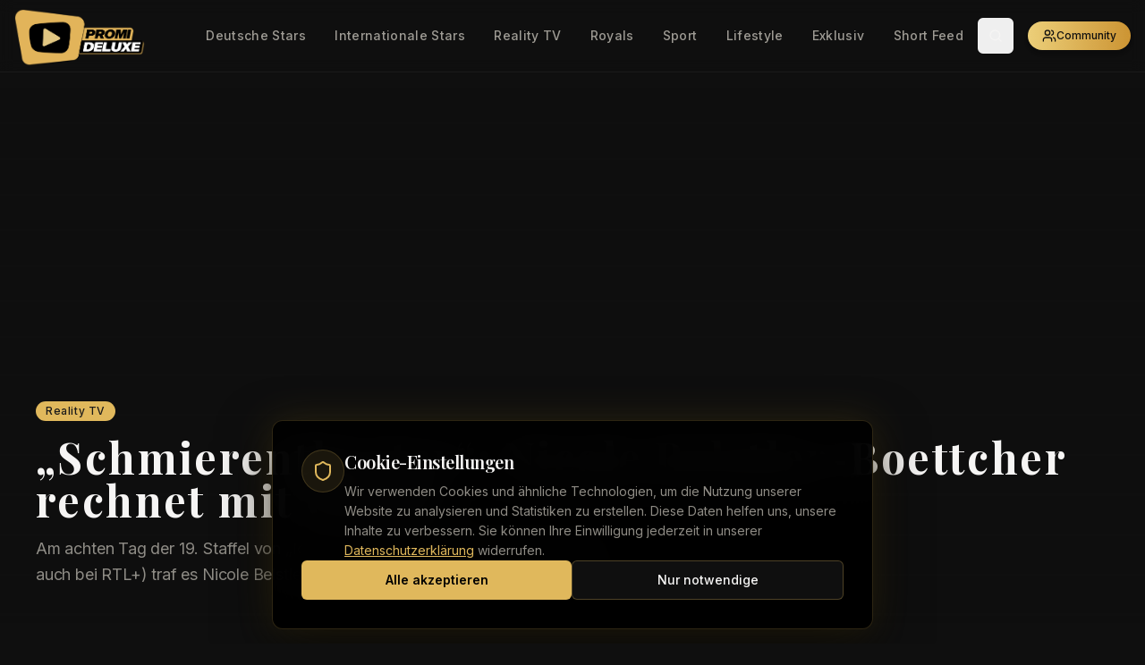

--- FILE ---
content_type: text/html; charset=utf-8
request_url: https://promi-deluxe.de/aktuelles/ryan-reynolds-diesen-fussball-star-will-er-zurueckholen/
body_size: 1686
content:
<!doctype html>
<html lang="de">
  <head>
    <!-- Google tag (gtag.js) -->
    <script async src="https://www.googletagmanager.com/gtag/js?id=G-91B68WPT76"></script>
    
    <!-- Google AdSense -->
    <script async src="https://pagead2.googlesyndication.com/pagead/js/adsbygoogle.js?client=ca-pub-1000974595795201" crossorigin="anonymous"></script>
    <script>
      window.dataLayer = window.dataLayer || [];
      function gtag(){dataLayer.push(arguments);}
      gtag('js', new Date());
      gtag('config', 'G-91B68WPT76');
    </script>
    <meta charset="UTF-8" />
    <meta name="viewport" content="width=device-width, initial-scale=1.0, maximum-scale=1.0, user-scalable=no, viewport-fit=cover" />
    <meta name="mobile-web-app-capable" content="yes" />
    <meta name="apple-mobile-web-app-capable" content="yes" />
    <meta name="apple-mobile-web-app-status-bar-style" content="black-translucent" />
    <meta name="apple-mobile-web-app-title" content="PROMI DELUXE" />
    <meta name="theme-color" content="#000000" />
    <link rel="icon" type="image/png" sizes="32x32" href="/logo-icon.png">
    <link rel="icon" type="image/x-icon" href="/favicon.ico">
    <link rel="manifest" href="/manifest.webmanifest" />
    <title>PROMI DELUXE</title>
    <meta name="description" content="Aktuelle Promi News, VIP News und Celebrity News aus Deutschland und der Welt. Exklusive Stories über deutsche Stars, internationale Promis, Reality TV Stars und Royals. Jetzt lesen!">
    <meta name="author" content="PROMI DELUXE" />
    <meta name="keywords" content="Promi News, VIP News, Star News, Celebrity News Deutschland, Reality TV, Reality Stars, Trash TV, Deutsche Promis, Internationale Stars, Royals, Promi Nachrichten, Aktuelle Promi News">
    <link rel="canonical" href="https://promi-deluxe.de/" />
    
    <!-- RSS Feed -->
    <link rel="alternate" type="application/rss+xml" title="PROMI DELUXE RSS Feed" href="https://promi-deluxe.de/rss.xml" />
    
    <!-- Performance: Preconnect to external domains -->
    <link rel="preconnect" href="https://fonts.googleapis.com">
    <link rel="preconnect" href="https://fonts.gstatic.com" crossorigin>
    <link rel="preconnect" href="https://nzbuphosxydeltqrmkqs.supabase.co">
    
    <!-- Fonts with optimized loading (font-display: swap prevents invisible text) -->
    <link href="https://fonts.googleapis.com/css2?family=Caveat:wght@400;500;600;700&family=Oswald:wght@400;500;600;700&family=Playfair+Display:wght@400;500;600;700;800&family=Inter:wght@300;400;500;600;700&display=swap" rel="stylesheet">

    
    
    <meta property="og:type" content="website" />
    <meta property="og:url" content="https://promi-deluxe.de/" />
    <meta property="og:site_name" content="PROMI DELUXE" />
    <meta property="og:locale" content="de_DE" />
    <meta property="og:image" content="https://promi-deluxe.de/og-fallback.jpg" />
    <meta property="og:image:width" content="1200" />
    <meta property="og:image:height" content="630" />
    <meta name="twitter:card" content="summary_large_image" />
    <meta name="twitter:site" content="@PromiDeluxe" />
    <meta name="twitter:image" content="https://promi-deluxe.de/og-fallback.jpg" />
    
  
  
  
  
  
  
  
  
  
  
  
  
  
  
  
  
  
  
  
  
  
  
  
  
  <meta property="og:title" content="PROMI DELUXE">
  <meta name="twitter:title" content="PROMI DELUXE">
  <meta property="og:description" content="Aktuelle Promi News, VIP News und Celebrity News aus Deutschland und der Welt. Exklusive Stories über deutsche Stars, internationale Promis, Reality TV Stars und Royals. Jetzt lesen!">
  <meta name="twitter:description" content="Aktuelle Promi News, VIP News und Celebrity News aus Deutschland und der Welt. Exklusive Stories über deutsche Stars, internationale Promis, Reality TV Stars und Royals. Jetzt lesen!">
  <script type="module" crossorigin src="/assets/index-BbLc3T2y.js"></script>
  <link rel="stylesheet" crossorigin href="/assets/index-Bxr9Q6dw.css">
<link rel="manifest" href="/manifest.webmanifest"><script id="vite-plugin-pwa:register-sw" src="/registerSW.js"></script><script defer src="https://promi-deluxe.de/~flock.js" data-proxy-url="https://promi-deluxe.de/~api/analytics"></script></head>

  <body>
    <div id="root"></div>
  </body>
</html>


--- FILE ---
content_type: text/html; charset=utf-8
request_url: https://promi-deluxe.de/
body_size: 1534
content:
<!doctype html>
<html lang="de">
  <head>
    <!-- Google tag (gtag.js) -->
    <script async src="https://www.googletagmanager.com/gtag/js?id=G-91B68WPT76"></script>
    
    <!-- Google AdSense -->
    <script async src="https://pagead2.googlesyndication.com/pagead/js/adsbygoogle.js?client=ca-pub-1000974595795201" crossorigin="anonymous"></script>
    <script>
      window.dataLayer = window.dataLayer || [];
      function gtag(){dataLayer.push(arguments);}
      gtag('js', new Date());
      gtag('config', 'G-91B68WPT76');
    </script>
    <meta charset="UTF-8" />
    <meta name="viewport" content="width=device-width, initial-scale=1.0, maximum-scale=1.0, user-scalable=no, viewport-fit=cover" />
    <meta name="mobile-web-app-capable" content="yes" />
    <meta name="apple-mobile-web-app-capable" content="yes" />
    <meta name="apple-mobile-web-app-status-bar-style" content="black-translucent" />
    <meta name="apple-mobile-web-app-title" content="PROMI DELUXE" />
    <meta name="theme-color" content="#000000" />
    <link rel="icon" type="image/png" sizes="32x32" href="/logo-icon.png">
    <link rel="icon" type="image/x-icon" href="/favicon.ico">
    <link rel="manifest" href="/manifest.webmanifest" />
    <title>PROMI DELUXE</title>
    <meta name="description" content="Aktuelle Promi News, VIP News und Celebrity News aus Deutschland und der Welt. Exklusive Stories über deutsche Stars, internationale Promis, Reality TV Stars und Royals. Jetzt lesen!">
    <meta name="author" content="PROMI DELUXE" />
    <meta name="keywords" content="Promi News, VIP News, Star News, Celebrity News Deutschland, Reality TV, Reality Stars, Trash TV, Deutsche Promis, Internationale Stars, Royals, Promi Nachrichten, Aktuelle Promi News">
    <link rel="canonical" href="https://promi-deluxe.de/" />
    
    <!-- RSS Feed -->
    <link rel="alternate" type="application/rss+xml" title="PROMI DELUXE RSS Feed" href="https://promi-deluxe.de/rss.xml" />
    
    <!-- Performance: Preconnect to external domains -->
    <link rel="preconnect" href="https://fonts.googleapis.com">
    <link rel="preconnect" href="https://fonts.gstatic.com" crossorigin>
    <link rel="preconnect" href="https://nzbuphosxydeltqrmkqs.supabase.co">
    
    <!-- Fonts with optimized loading (font-display: swap prevents invisible text) -->
    <link href="https://fonts.googleapis.com/css2?family=Caveat:wght@400;500;600;700&family=Oswald:wght@400;500;600;700&family=Playfair+Display:wght@400;500;600;700;800&family=Inter:wght@300;400;500;600;700&display=swap" rel="stylesheet">

    
    
    <meta property="og:type" content="website" />
    <meta property="og:url" content="https://promi-deluxe.de/" />
    <meta property="og:site_name" content="PROMI DELUXE" />
    <meta property="og:locale" content="de_DE" />
    <meta property="og:image" content="https://promi-deluxe.de/og-fallback.jpg" />
    <meta property="og:image:width" content="1200" />
    <meta property="og:image:height" content="630" />
    <meta name="twitter:card" content="summary_large_image" />
    <meta name="twitter:site" content="@PromiDeluxe" />
    <meta name="twitter:image" content="https://promi-deluxe.de/og-fallback.jpg" />
    
  
  
  
  
  
  
  
  
  
  
  
  
  
  
  
  
  
  
  
  
  
  
  
  
  <meta property="og:title" content="PROMI DELUXE">
  <meta name="twitter:title" content="PROMI DELUXE">
  <meta property="og:description" content="Aktuelle Promi News, VIP News und Celebrity News aus Deutschland und der Welt. Exklusive Stories über deutsche Stars, internationale Promis, Reality TV Stars und Royals. Jetzt lesen!">
  <meta name="twitter:description" content="Aktuelle Promi News, VIP News und Celebrity News aus Deutschland und der Welt. Exklusive Stories über deutsche Stars, internationale Promis, Reality TV Stars und Royals. Jetzt lesen!">
  <script type="module" crossorigin src="/assets/index-BbLc3T2y.js"></script>
  <link rel="stylesheet" crossorigin href="/assets/index-Bxr9Q6dw.css">
<link rel="manifest" href="/manifest.webmanifest"><script id="vite-plugin-pwa:register-sw" src="/registerSW.js"></script><script defer src="https://promi-deluxe.de/~flock.js" data-proxy-url="https://promi-deluxe.de/~api/analytics"></script></head>

  <body>
    <div id="root"></div>
  </body>
</html>


--- FILE ---
content_type: text/html; charset=utf-8
request_url: https://www.google.com/recaptcha/api2/aframe
body_size: 268
content:
<!DOCTYPE HTML><html><head><meta http-equiv="content-type" content="text/html; charset=UTF-8"></head><body><script nonce="5U5wuV4QbPmHRNDstNS9jg">/** Anti-fraud and anti-abuse applications only. See google.com/recaptcha */ try{var clients={'sodar':'https://pagead2.googlesyndication.com/pagead/sodar?'};window.addEventListener("message",function(a){try{if(a.source===window.parent){var b=JSON.parse(a.data);var c=clients[b['id']];if(c){var d=document.createElement('img');d.src=c+b['params']+'&rc='+(localStorage.getItem("rc::a")?sessionStorage.getItem("rc::b"):"");window.document.body.appendChild(d);sessionStorage.setItem("rc::e",parseInt(sessionStorage.getItem("rc::e")||0)+1);localStorage.setItem("rc::h",'1769908092720');}}}catch(b){}});window.parent.postMessage("_grecaptcha_ready", "*");}catch(b){}</script></body></html>